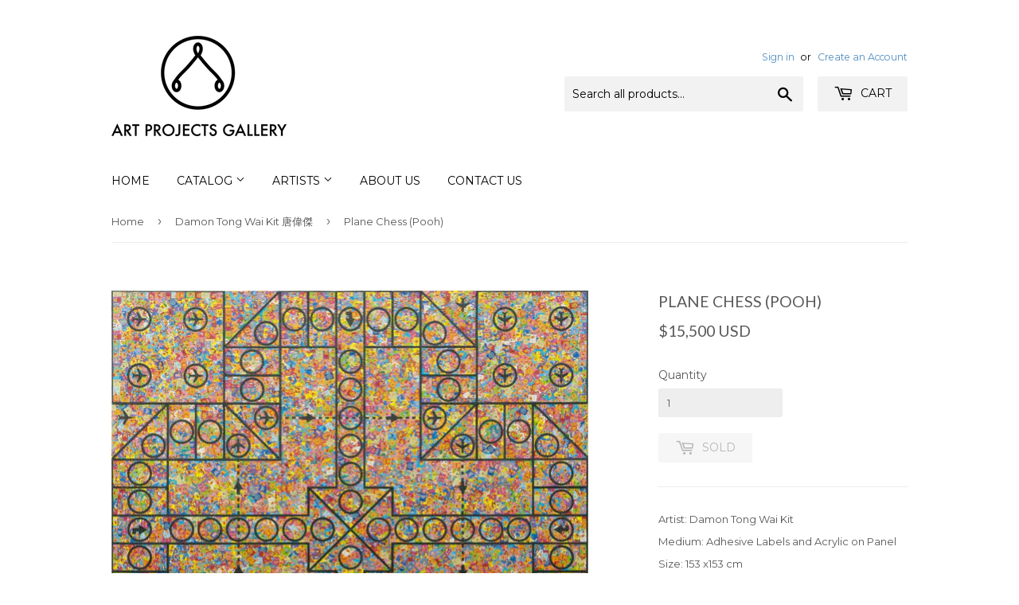

--- FILE ---
content_type: text/html; charset=utf-8
request_url: https://artprojectsgallery.com/collections/damon-tong-wai-kit/products/plane-chess-pooh
body_size: 14816
content:
<!doctype html>
<!--[if lt IE 7]><html class="no-js lt-ie9 lt-ie8 lt-ie7" lang="en"> <![endif]-->
<!--[if IE 7]><html class="no-js lt-ie9 lt-ie8" lang="en"> <![endif]-->
<!--[if IE 8]><html class="no-js lt-ie9" lang="en"> <![endif]-->
<!--[if IE 9 ]><html class="ie9 no-js"> <![endif]-->
<!--[if (gt IE 9)|!(IE)]><!--> <html class="no-touch no-js"> <!--<![endif]-->
<head>

  <!-- Basic page needs ================================================== -->
  <meta charset="utf-8">
  <meta http-equiv="X-UA-Compatible" content="IE=edge,chrome=1">

  

  <!-- Title and description ================================================== -->
  <title>
  Plane Chess (Pooh) &ndash; ART PROJECTS GALLERY
  </title>


  
    <meta name="description" content="Artist: Damon Tong Wai Kit Medium: Adhesive Labels and Acrylic on Panel Size: 153 x153 cm Year of Creation: 2021">
  

  <!-- Product meta ================================================== -->
  
<meta property="og:site_name" content="ART PROJECTS GALLERY">
<meta property="og:url" content="https://artprojectsgallery.com/products/plane-chess-pooh">
<meta property="og:title" content="Plane Chess (Pooh)">
<meta property="og:type" content="product">
<meta property="og:description" content="Artist: Damon Tong Wai Kit Medium: Adhesive Labels and Acrylic on Panel Size: 153 x153 cm Year of Creation: 2021"><meta property="og:price:amount" content="15,500">
  <meta property="og:price:currency" content="USD"><meta property="og:image" content="http://artprojectsgallery.com/cdn/shop/products/PlaneChessPooh_1024x1024.jpg?v=1639470866"><meta property="og:image" content="http://artprojectsgallery.com/cdn/shop/products/PlanChessPOoh_1024x1024.jpg?v=1639472018">
<meta property="og:image:secure_url" content="https://artprojectsgallery.com/cdn/shop/products/PlaneChessPooh_1024x1024.jpg?v=1639470866"><meta property="og:image:secure_url" content="https://artprojectsgallery.com/cdn/shop/products/PlanChessPOoh_1024x1024.jpg?v=1639472018">


  <meta name="twitter:site" content="@artprojectsasia">


  <meta name="twitter:card" content="summary_large_image">
  <meta name="twitter:image" content="https://artprojectsgallery.com/cdn/shop/products/PlaneChessPooh_1024x1024.jpg?v=1639470866">
  <meta name="twitter:image:width" content="480">
  <meta name="twitter:image:height" content="480">

<meta name="twitter:title" content="Plane Chess (Pooh)">
<meta name="twitter:description" content="Artist: Damon Tong Wai Kit Medium: Adhesive Labels and Acrylic on Panel Size: 153 x153 cm Year of Creation: 2021">


  <!-- Helpers ================================================== -->
  <link rel="canonical" href="https://artprojectsgallery.com/products/plane-chess-pooh">
  <meta name="viewport" content="width=device-width,initial-scale=1">

  <!-- CSS ================================================== -->
  <link href="//artprojectsgallery.com/cdn/shop/t/3/assets/theme.scss.css?v=175030293160245528161710824389" rel="stylesheet" type="text/css" media="all" />
  
  
  
  <link href="//fonts.googleapis.com/css?family=Montserrat:400,700" rel="stylesheet" type="text/css" media="all" />


  
    
    
    <link href="//fonts.googleapis.com/css?family=Lato:400" rel="stylesheet" type="text/css" media="all" />
  


  



  <!-- Header hook for plugins ================================================== -->
  <script>window.performance && window.performance.mark && window.performance.mark('shopify.content_for_header.start');</script><meta id="shopify-digital-wallet" name="shopify-digital-wallet" content="/21499039/digital_wallets/dialog">
<meta name="shopify-checkout-api-token" content="873c29733fb3daaf90a2c31b58339f3d">
<meta id="in-context-paypal-metadata" data-shop-id="21499039" data-venmo-supported="false" data-environment="production" data-locale="en_US" data-paypal-v4="true" data-currency="USD">
<link rel="alternate" type="application/json+oembed" href="https://artprojectsgallery.com/products/plane-chess-pooh.oembed">
<script async="async" src="/checkouts/internal/preloads.js?locale=en-US"></script>
<link rel="preconnect" href="https://shop.app" crossorigin="anonymous">
<script async="async" src="https://shop.app/checkouts/internal/preloads.js?locale=en-US&shop_id=21499039" crossorigin="anonymous"></script>
<script id="apple-pay-shop-capabilities" type="application/json">{"shopId":21499039,"countryCode":"HK","currencyCode":"USD","merchantCapabilities":["supports3DS"],"merchantId":"gid:\/\/shopify\/Shop\/21499039","merchantName":"ART PROJECTS GALLERY","requiredBillingContactFields":["postalAddress","email","phone"],"requiredShippingContactFields":["postalAddress","email","phone"],"shippingType":"shipping","supportedNetworks":["visa","masterCard","amex"],"total":{"type":"pending","label":"ART PROJECTS GALLERY","amount":"1.00"},"shopifyPaymentsEnabled":true,"supportsSubscriptions":true}</script>
<script id="shopify-features" type="application/json">{"accessToken":"873c29733fb3daaf90a2c31b58339f3d","betas":["rich-media-storefront-analytics"],"domain":"artprojectsgallery.com","predictiveSearch":true,"shopId":21499039,"locale":"en"}</script>
<script>var Shopify = Shopify || {};
Shopify.shop = "art-projects-gallery.myshopify.com";
Shopify.locale = "en";
Shopify.currency = {"active":"USD","rate":"1.0"};
Shopify.country = "US";
Shopify.theme = {"name":"Supply - Cart item description","id":192020051,"schema_name":"Supply","schema_version":"2.0.6","theme_store_id":679,"role":"main"};
Shopify.theme.handle = "null";
Shopify.theme.style = {"id":null,"handle":null};
Shopify.cdnHost = "artprojectsgallery.com/cdn";
Shopify.routes = Shopify.routes || {};
Shopify.routes.root = "/";</script>
<script type="module">!function(o){(o.Shopify=o.Shopify||{}).modules=!0}(window);</script>
<script>!function(o){function n(){var o=[];function n(){o.push(Array.prototype.slice.apply(arguments))}return n.q=o,n}var t=o.Shopify=o.Shopify||{};t.loadFeatures=n(),t.autoloadFeatures=n()}(window);</script>
<script>
  window.ShopifyPay = window.ShopifyPay || {};
  window.ShopifyPay.apiHost = "shop.app\/pay";
  window.ShopifyPay.redirectState = null;
</script>
<script id="shop-js-analytics" type="application/json">{"pageType":"product"}</script>
<script defer="defer" async type="module" src="//artprojectsgallery.com/cdn/shopifycloud/shop-js/modules/v2/client.init-shop-cart-sync_IZsNAliE.en.esm.js"></script>
<script defer="defer" async type="module" src="//artprojectsgallery.com/cdn/shopifycloud/shop-js/modules/v2/chunk.common_0OUaOowp.esm.js"></script>
<script type="module">
  await import("//artprojectsgallery.com/cdn/shopifycloud/shop-js/modules/v2/client.init-shop-cart-sync_IZsNAliE.en.esm.js");
await import("//artprojectsgallery.com/cdn/shopifycloud/shop-js/modules/v2/chunk.common_0OUaOowp.esm.js");

  window.Shopify.SignInWithShop?.initShopCartSync?.({"fedCMEnabled":true,"windoidEnabled":true});

</script>
<script>
  window.Shopify = window.Shopify || {};
  if (!window.Shopify.featureAssets) window.Shopify.featureAssets = {};
  window.Shopify.featureAssets['shop-js'] = {"shop-cart-sync":["modules/v2/client.shop-cart-sync_DLOhI_0X.en.esm.js","modules/v2/chunk.common_0OUaOowp.esm.js"],"init-fed-cm":["modules/v2/client.init-fed-cm_C6YtU0w6.en.esm.js","modules/v2/chunk.common_0OUaOowp.esm.js"],"shop-button":["modules/v2/client.shop-button_BCMx7GTG.en.esm.js","modules/v2/chunk.common_0OUaOowp.esm.js"],"shop-cash-offers":["modules/v2/client.shop-cash-offers_BT26qb5j.en.esm.js","modules/v2/chunk.common_0OUaOowp.esm.js","modules/v2/chunk.modal_CGo_dVj3.esm.js"],"init-windoid":["modules/v2/client.init-windoid_B9PkRMql.en.esm.js","modules/v2/chunk.common_0OUaOowp.esm.js"],"init-shop-email-lookup-coordinator":["modules/v2/client.init-shop-email-lookup-coordinator_DZkqjsbU.en.esm.js","modules/v2/chunk.common_0OUaOowp.esm.js"],"shop-toast-manager":["modules/v2/client.shop-toast-manager_Di2EnuM7.en.esm.js","modules/v2/chunk.common_0OUaOowp.esm.js"],"shop-login-button":["modules/v2/client.shop-login-button_BtqW_SIO.en.esm.js","modules/v2/chunk.common_0OUaOowp.esm.js","modules/v2/chunk.modal_CGo_dVj3.esm.js"],"avatar":["modules/v2/client.avatar_BTnouDA3.en.esm.js"],"pay-button":["modules/v2/client.pay-button_CWa-C9R1.en.esm.js","modules/v2/chunk.common_0OUaOowp.esm.js"],"init-shop-cart-sync":["modules/v2/client.init-shop-cart-sync_IZsNAliE.en.esm.js","modules/v2/chunk.common_0OUaOowp.esm.js"],"init-customer-accounts":["modules/v2/client.init-customer-accounts_DenGwJTU.en.esm.js","modules/v2/client.shop-login-button_BtqW_SIO.en.esm.js","modules/v2/chunk.common_0OUaOowp.esm.js","modules/v2/chunk.modal_CGo_dVj3.esm.js"],"init-shop-for-new-customer-accounts":["modules/v2/client.init-shop-for-new-customer-accounts_JdHXxpS9.en.esm.js","modules/v2/client.shop-login-button_BtqW_SIO.en.esm.js","modules/v2/chunk.common_0OUaOowp.esm.js","modules/v2/chunk.modal_CGo_dVj3.esm.js"],"init-customer-accounts-sign-up":["modules/v2/client.init-customer-accounts-sign-up_D6__K_p8.en.esm.js","modules/v2/client.shop-login-button_BtqW_SIO.en.esm.js","modules/v2/chunk.common_0OUaOowp.esm.js","modules/v2/chunk.modal_CGo_dVj3.esm.js"],"checkout-modal":["modules/v2/client.checkout-modal_C_ZQDY6s.en.esm.js","modules/v2/chunk.common_0OUaOowp.esm.js","modules/v2/chunk.modal_CGo_dVj3.esm.js"],"shop-follow-button":["modules/v2/client.shop-follow-button_XetIsj8l.en.esm.js","modules/v2/chunk.common_0OUaOowp.esm.js","modules/v2/chunk.modal_CGo_dVj3.esm.js"],"lead-capture":["modules/v2/client.lead-capture_DvA72MRN.en.esm.js","modules/v2/chunk.common_0OUaOowp.esm.js","modules/v2/chunk.modal_CGo_dVj3.esm.js"],"shop-login":["modules/v2/client.shop-login_ClXNxyh6.en.esm.js","modules/v2/chunk.common_0OUaOowp.esm.js","modules/v2/chunk.modal_CGo_dVj3.esm.js"],"payment-terms":["modules/v2/client.payment-terms_CNlwjfZz.en.esm.js","modules/v2/chunk.common_0OUaOowp.esm.js","modules/v2/chunk.modal_CGo_dVj3.esm.js"]};
</script>
<script id="__st">var __st={"a":21499039,"offset":28800,"reqid":"595cd9f4-5b21-4d7e-93e9-eacf5f3fa3f3-1768353759","pageurl":"artprojectsgallery.com\/collections\/damon-tong-wai-kit\/products\/plane-chess-pooh","u":"23fa041c2902","p":"product","rtyp":"product","rid":7075557081261};</script>
<script>window.ShopifyPaypalV4VisibilityTracking = true;</script>
<script id="captcha-bootstrap">!function(){'use strict';const t='contact',e='account',n='new_comment',o=[[t,t],['blogs',n],['comments',n],[t,'customer']],c=[[e,'customer_login'],[e,'guest_login'],[e,'recover_customer_password'],[e,'create_customer']],r=t=>t.map((([t,e])=>`form[action*='/${t}']:not([data-nocaptcha='true']) input[name='form_type'][value='${e}']`)).join(','),a=t=>()=>t?[...document.querySelectorAll(t)].map((t=>t.form)):[];function s(){const t=[...o],e=r(t);return a(e)}const i='password',u='form_key',d=['recaptcha-v3-token','g-recaptcha-response','h-captcha-response',i],f=()=>{try{return window.sessionStorage}catch{return}},m='__shopify_v',_=t=>t.elements[u];function p(t,e,n=!1){try{const o=window.sessionStorage,c=JSON.parse(o.getItem(e)),{data:r}=function(t){const{data:e,action:n}=t;return t[m]||n?{data:e,action:n}:{data:t,action:n}}(c);for(const[e,n]of Object.entries(r))t.elements[e]&&(t.elements[e].value=n);n&&o.removeItem(e)}catch(o){console.error('form repopulation failed',{error:o})}}const l='form_type',E='cptcha';function T(t){t.dataset[E]=!0}const w=window,h=w.document,L='Shopify',v='ce_forms',y='captcha';let A=!1;((t,e)=>{const n=(g='f06e6c50-85a8-45c8-87d0-21a2b65856fe',I='https://cdn.shopify.com/shopifycloud/storefront-forms-hcaptcha/ce_storefront_forms_captcha_hcaptcha.v1.5.2.iife.js',D={infoText:'Protected by hCaptcha',privacyText:'Privacy',termsText:'Terms'},(t,e,n)=>{const o=w[L][v],c=o.bindForm;if(c)return c(t,g,e,D).then(n);var r;o.q.push([[t,g,e,D],n]),r=I,A||(h.body.append(Object.assign(h.createElement('script'),{id:'captcha-provider',async:!0,src:r})),A=!0)});var g,I,D;w[L]=w[L]||{},w[L][v]=w[L][v]||{},w[L][v].q=[],w[L][y]=w[L][y]||{},w[L][y].protect=function(t,e){n(t,void 0,e),T(t)},Object.freeze(w[L][y]),function(t,e,n,w,h,L){const[v,y,A,g]=function(t,e,n){const i=e?o:[],u=t?c:[],d=[...i,...u],f=r(d),m=r(i),_=r(d.filter((([t,e])=>n.includes(e))));return[a(f),a(m),a(_),s()]}(w,h,L),I=t=>{const e=t.target;return e instanceof HTMLFormElement?e:e&&e.form},D=t=>v().includes(t);t.addEventListener('submit',(t=>{const e=I(t);if(!e)return;const n=D(e)&&!e.dataset.hcaptchaBound&&!e.dataset.recaptchaBound,o=_(e),c=g().includes(e)&&(!o||!o.value);(n||c)&&t.preventDefault(),c&&!n&&(function(t){try{if(!f())return;!function(t){const e=f();if(!e)return;const n=_(t);if(!n)return;const o=n.value;o&&e.removeItem(o)}(t);const e=Array.from(Array(32),(()=>Math.random().toString(36)[2])).join('');!function(t,e){_(t)||t.append(Object.assign(document.createElement('input'),{type:'hidden',name:u})),t.elements[u].value=e}(t,e),function(t,e){const n=f();if(!n)return;const o=[...t.querySelectorAll(`input[type='${i}']`)].map((({name:t})=>t)),c=[...d,...o],r={};for(const[a,s]of new FormData(t).entries())c.includes(a)||(r[a]=s);n.setItem(e,JSON.stringify({[m]:1,action:t.action,data:r}))}(t,e)}catch(e){console.error('failed to persist form',e)}}(e),e.submit())}));const S=(t,e)=>{t&&!t.dataset[E]&&(n(t,e.some((e=>e===t))),T(t))};for(const o of['focusin','change'])t.addEventListener(o,(t=>{const e=I(t);D(e)&&S(e,y())}));const B=e.get('form_key'),M=e.get(l),P=B&&M;t.addEventListener('DOMContentLoaded',(()=>{const t=y();if(P)for(const e of t)e.elements[l].value===M&&p(e,B);[...new Set([...A(),...v().filter((t=>'true'===t.dataset.shopifyCaptcha))])].forEach((e=>S(e,t)))}))}(h,new URLSearchParams(w.location.search),n,t,e,['guest_login'])})(!0,!0)}();</script>
<script integrity="sha256-4kQ18oKyAcykRKYeNunJcIwy7WH5gtpwJnB7kiuLZ1E=" data-source-attribution="shopify.loadfeatures" defer="defer" src="//artprojectsgallery.com/cdn/shopifycloud/storefront/assets/storefront/load_feature-a0a9edcb.js" crossorigin="anonymous"></script>
<script crossorigin="anonymous" defer="defer" src="//artprojectsgallery.com/cdn/shopifycloud/storefront/assets/shopify_pay/storefront-65b4c6d7.js?v=20250812"></script>
<script data-source-attribution="shopify.dynamic_checkout.dynamic.init">var Shopify=Shopify||{};Shopify.PaymentButton=Shopify.PaymentButton||{isStorefrontPortableWallets:!0,init:function(){window.Shopify.PaymentButton.init=function(){};var t=document.createElement("script");t.src="https://artprojectsgallery.com/cdn/shopifycloud/portable-wallets/latest/portable-wallets.en.js",t.type="module",document.head.appendChild(t)}};
</script>
<script data-source-attribution="shopify.dynamic_checkout.buyer_consent">
  function portableWalletsHideBuyerConsent(e){var t=document.getElementById("shopify-buyer-consent"),n=document.getElementById("shopify-subscription-policy-button");t&&n&&(t.classList.add("hidden"),t.setAttribute("aria-hidden","true"),n.removeEventListener("click",e))}function portableWalletsShowBuyerConsent(e){var t=document.getElementById("shopify-buyer-consent"),n=document.getElementById("shopify-subscription-policy-button");t&&n&&(t.classList.remove("hidden"),t.removeAttribute("aria-hidden"),n.addEventListener("click",e))}window.Shopify?.PaymentButton&&(window.Shopify.PaymentButton.hideBuyerConsent=portableWalletsHideBuyerConsent,window.Shopify.PaymentButton.showBuyerConsent=portableWalletsShowBuyerConsent);
</script>
<script data-source-attribution="shopify.dynamic_checkout.cart.bootstrap">document.addEventListener("DOMContentLoaded",(function(){function t(){return document.querySelector("shopify-accelerated-checkout-cart, shopify-accelerated-checkout")}if(t())Shopify.PaymentButton.init();else{new MutationObserver((function(e,n){t()&&(Shopify.PaymentButton.init(),n.disconnect())})).observe(document.body,{childList:!0,subtree:!0})}}));
</script>
<link id="shopify-accelerated-checkout-styles" rel="stylesheet" media="screen" href="https://artprojectsgallery.com/cdn/shopifycloud/portable-wallets/latest/accelerated-checkout-backwards-compat.css" crossorigin="anonymous">
<style id="shopify-accelerated-checkout-cart">
        #shopify-buyer-consent {
  margin-top: 1em;
  display: inline-block;
  width: 100%;
}

#shopify-buyer-consent.hidden {
  display: none;
}

#shopify-subscription-policy-button {
  background: none;
  border: none;
  padding: 0;
  text-decoration: underline;
  font-size: inherit;
  cursor: pointer;
}

#shopify-subscription-policy-button::before {
  box-shadow: none;
}

      </style>

<script>window.performance && window.performance.mark && window.performance.mark('shopify.content_for_header.end');</script>

  

<!--[if lt IE 9]>
<script src="//cdnjs.cloudflare.com/ajax/libs/html5shiv/3.7.2/html5shiv.min.js" type="text/javascript"></script>
<script src="//artprojectsgallery.com/cdn/shop/t/3/assets/respond.min.js?118" type="text/javascript"></script>
<link href="//artprojectsgallery.com/cdn/shop/t/3/assets/respond-proxy.html" id="respond-proxy" rel="respond-proxy" />
<link href="//artprojectsgallery.com/search?q=bf29f8a4ec60f24b939b3be1179689d2" id="respond-redirect" rel="respond-redirect" />
<script src="//artprojectsgallery.com/search?q=bf29f8a4ec60f24b939b3be1179689d2" type="text/javascript"></script>
<![endif]-->
<!--[if (lte IE 9) ]><script src="//artprojectsgallery.com/cdn/shop/t/3/assets/match-media.min.js?118" type="text/javascript"></script><![endif]-->


  
  

  <script src="//ajax.googleapis.com/ajax/libs/jquery/1.11.0/jquery.min.js" type="text/javascript"></script>


  <!--[if (gt IE 9)|!(IE)]><!--><script src="//artprojectsgallery.com/cdn/shop/t/3/assets/vendor.js?v=20934897072029105491501518195" defer="defer"></script><!--<![endif]-->
  <!--[if lte IE 9]><script src="//artprojectsgallery.com/cdn/shop/t/3/assets/vendor.js?v=20934897072029105491501518195"></script><![endif]-->

  <!--[if (gt IE 9)|!(IE)]><!--><script src="//artprojectsgallery.com/cdn/shop/t/3/assets/theme.js?v=65044370954008104051504533914" defer="defer"></script><!--<![endif]-->
  <!--[if lte IE 9]><script src="//artprojectsgallery.com/cdn/shop/t/3/assets/theme.js?v=65044370954008104051504533914"></script><![endif]-->
 


<link href="https://monorail-edge.shopifysvc.com" rel="dns-prefetch">
<script>(function(){if ("sendBeacon" in navigator && "performance" in window) {try {var session_token_from_headers = performance.getEntriesByType('navigation')[0].serverTiming.find(x => x.name == '_s').description;} catch {var session_token_from_headers = undefined;}var session_cookie_matches = document.cookie.match(/_shopify_s=([^;]*)/);var session_token_from_cookie = session_cookie_matches && session_cookie_matches.length === 2 ? session_cookie_matches[1] : "";var session_token = session_token_from_headers || session_token_from_cookie || "";function handle_abandonment_event(e) {var entries = performance.getEntries().filter(function(entry) {return /monorail-edge.shopifysvc.com/.test(entry.name);});if (!window.abandonment_tracked && entries.length === 0) {window.abandonment_tracked = true;var currentMs = Date.now();var navigation_start = performance.timing.navigationStart;var payload = {shop_id: 21499039,url: window.location.href,navigation_start,duration: currentMs - navigation_start,session_token,page_type: "product"};window.navigator.sendBeacon("https://monorail-edge.shopifysvc.com/v1/produce", JSON.stringify({schema_id: "online_store_buyer_site_abandonment/1.1",payload: payload,metadata: {event_created_at_ms: currentMs,event_sent_at_ms: currentMs}}));}}window.addEventListener('pagehide', handle_abandonment_event);}}());</script>
<script id="web-pixels-manager-setup">(function e(e,d,r,n,o){if(void 0===o&&(o={}),!Boolean(null===(a=null===(i=window.Shopify)||void 0===i?void 0:i.analytics)||void 0===a?void 0:a.replayQueue)){var i,a;window.Shopify=window.Shopify||{};var t=window.Shopify;t.analytics=t.analytics||{};var s=t.analytics;s.replayQueue=[],s.publish=function(e,d,r){return s.replayQueue.push([e,d,r]),!0};try{self.performance.mark("wpm:start")}catch(e){}var l=function(){var e={modern:/Edge?\/(1{2}[4-9]|1[2-9]\d|[2-9]\d{2}|\d{4,})\.\d+(\.\d+|)|Firefox\/(1{2}[4-9]|1[2-9]\d|[2-9]\d{2}|\d{4,})\.\d+(\.\d+|)|Chrom(ium|e)\/(9{2}|\d{3,})\.\d+(\.\d+|)|(Maci|X1{2}).+ Version\/(15\.\d+|(1[6-9]|[2-9]\d|\d{3,})\.\d+)([,.]\d+|)( \(\w+\)|)( Mobile\/\w+|) Safari\/|Chrome.+OPR\/(9{2}|\d{3,})\.\d+\.\d+|(CPU[ +]OS|iPhone[ +]OS|CPU[ +]iPhone|CPU IPhone OS|CPU iPad OS)[ +]+(15[._]\d+|(1[6-9]|[2-9]\d|\d{3,})[._]\d+)([._]\d+|)|Android:?[ /-](13[3-9]|1[4-9]\d|[2-9]\d{2}|\d{4,})(\.\d+|)(\.\d+|)|Android.+Firefox\/(13[5-9]|1[4-9]\d|[2-9]\d{2}|\d{4,})\.\d+(\.\d+|)|Android.+Chrom(ium|e)\/(13[3-9]|1[4-9]\d|[2-9]\d{2}|\d{4,})\.\d+(\.\d+|)|SamsungBrowser\/([2-9]\d|\d{3,})\.\d+/,legacy:/Edge?\/(1[6-9]|[2-9]\d|\d{3,})\.\d+(\.\d+|)|Firefox\/(5[4-9]|[6-9]\d|\d{3,})\.\d+(\.\d+|)|Chrom(ium|e)\/(5[1-9]|[6-9]\d|\d{3,})\.\d+(\.\d+|)([\d.]+$|.*Safari\/(?![\d.]+ Edge\/[\d.]+$))|(Maci|X1{2}).+ Version\/(10\.\d+|(1[1-9]|[2-9]\d|\d{3,})\.\d+)([,.]\d+|)( \(\w+\)|)( Mobile\/\w+|) Safari\/|Chrome.+OPR\/(3[89]|[4-9]\d|\d{3,})\.\d+\.\d+|(CPU[ +]OS|iPhone[ +]OS|CPU[ +]iPhone|CPU IPhone OS|CPU iPad OS)[ +]+(10[._]\d+|(1[1-9]|[2-9]\d|\d{3,})[._]\d+)([._]\d+|)|Android:?[ /-](13[3-9]|1[4-9]\d|[2-9]\d{2}|\d{4,})(\.\d+|)(\.\d+|)|Mobile Safari.+OPR\/([89]\d|\d{3,})\.\d+\.\d+|Android.+Firefox\/(13[5-9]|1[4-9]\d|[2-9]\d{2}|\d{4,})\.\d+(\.\d+|)|Android.+Chrom(ium|e)\/(13[3-9]|1[4-9]\d|[2-9]\d{2}|\d{4,})\.\d+(\.\d+|)|Android.+(UC? ?Browser|UCWEB|U3)[ /]?(15\.([5-9]|\d{2,})|(1[6-9]|[2-9]\d|\d{3,})\.\d+)\.\d+|SamsungBrowser\/(5\.\d+|([6-9]|\d{2,})\.\d+)|Android.+MQ{2}Browser\/(14(\.(9|\d{2,})|)|(1[5-9]|[2-9]\d|\d{3,})(\.\d+|))(\.\d+|)|K[Aa][Ii]OS\/(3\.\d+|([4-9]|\d{2,})\.\d+)(\.\d+|)/},d=e.modern,r=e.legacy,n=navigator.userAgent;return n.match(d)?"modern":n.match(r)?"legacy":"unknown"}(),u="modern"===l?"modern":"legacy",c=(null!=n?n:{modern:"",legacy:""})[u],f=function(e){return[e.baseUrl,"/wpm","/b",e.hashVersion,"modern"===e.buildTarget?"m":"l",".js"].join("")}({baseUrl:d,hashVersion:r,buildTarget:u}),m=function(e){var d=e.version,r=e.bundleTarget,n=e.surface,o=e.pageUrl,i=e.monorailEndpoint;return{emit:function(e){var a=e.status,t=e.errorMsg,s=(new Date).getTime(),l=JSON.stringify({metadata:{event_sent_at_ms:s},events:[{schema_id:"web_pixels_manager_load/3.1",payload:{version:d,bundle_target:r,page_url:o,status:a,surface:n,error_msg:t},metadata:{event_created_at_ms:s}}]});if(!i)return console&&console.warn&&console.warn("[Web Pixels Manager] No Monorail endpoint provided, skipping logging."),!1;try{return self.navigator.sendBeacon.bind(self.navigator)(i,l)}catch(e){}var u=new XMLHttpRequest;try{return u.open("POST",i,!0),u.setRequestHeader("Content-Type","text/plain"),u.send(l),!0}catch(e){return console&&console.warn&&console.warn("[Web Pixels Manager] Got an unhandled error while logging to Monorail."),!1}}}}({version:r,bundleTarget:l,surface:e.surface,pageUrl:self.location.href,monorailEndpoint:e.monorailEndpoint});try{o.browserTarget=l,function(e){var d=e.src,r=e.async,n=void 0===r||r,o=e.onload,i=e.onerror,a=e.sri,t=e.scriptDataAttributes,s=void 0===t?{}:t,l=document.createElement("script"),u=document.querySelector("head"),c=document.querySelector("body");if(l.async=n,l.src=d,a&&(l.integrity=a,l.crossOrigin="anonymous"),s)for(var f in s)if(Object.prototype.hasOwnProperty.call(s,f))try{l.dataset[f]=s[f]}catch(e){}if(o&&l.addEventListener("load",o),i&&l.addEventListener("error",i),u)u.appendChild(l);else{if(!c)throw new Error("Did not find a head or body element to append the script");c.appendChild(l)}}({src:f,async:!0,onload:function(){if(!function(){var e,d;return Boolean(null===(d=null===(e=window.Shopify)||void 0===e?void 0:e.analytics)||void 0===d?void 0:d.initialized)}()){var d=window.webPixelsManager.init(e)||void 0;if(d){var r=window.Shopify.analytics;r.replayQueue.forEach((function(e){var r=e[0],n=e[1],o=e[2];d.publishCustomEvent(r,n,o)})),r.replayQueue=[],r.publish=d.publishCustomEvent,r.visitor=d.visitor,r.initialized=!0}}},onerror:function(){return m.emit({status:"failed",errorMsg:"".concat(f," has failed to load")})},sri:function(e){var d=/^sha384-[A-Za-z0-9+/=]+$/;return"string"==typeof e&&d.test(e)}(c)?c:"",scriptDataAttributes:o}),m.emit({status:"loading"})}catch(e){m.emit({status:"failed",errorMsg:(null==e?void 0:e.message)||"Unknown error"})}}})({shopId: 21499039,storefrontBaseUrl: "https://artprojectsgallery.com",extensionsBaseUrl: "https://extensions.shopifycdn.com/cdn/shopifycloud/web-pixels-manager",monorailEndpoint: "https://monorail-edge.shopifysvc.com/unstable/produce_batch",surface: "storefront-renderer",enabledBetaFlags: ["2dca8a86","a0d5f9d2"],webPixelsConfigList: [{"id":"66945197","eventPayloadVersion":"v1","runtimeContext":"LAX","scriptVersion":"1","type":"CUSTOM","privacyPurposes":["MARKETING"],"name":"Meta pixel (migrated)"},{"id":"108822701","eventPayloadVersion":"v1","runtimeContext":"LAX","scriptVersion":"1","type":"CUSTOM","privacyPurposes":["ANALYTICS"],"name":"Google Analytics tag (migrated)"},{"id":"shopify-app-pixel","configuration":"{}","eventPayloadVersion":"v1","runtimeContext":"STRICT","scriptVersion":"0450","apiClientId":"shopify-pixel","type":"APP","privacyPurposes":["ANALYTICS","MARKETING"]},{"id":"shopify-custom-pixel","eventPayloadVersion":"v1","runtimeContext":"LAX","scriptVersion":"0450","apiClientId":"shopify-pixel","type":"CUSTOM","privacyPurposes":["ANALYTICS","MARKETING"]}],isMerchantRequest: false,initData: {"shop":{"name":"ART PROJECTS GALLERY","paymentSettings":{"currencyCode":"USD"},"myshopifyDomain":"art-projects-gallery.myshopify.com","countryCode":"HK","storefrontUrl":"https:\/\/artprojectsgallery.com"},"customer":null,"cart":null,"checkout":null,"productVariants":[{"price":{"amount":15500.0,"currencyCode":"USD"},"product":{"title":"Plane Chess (Pooh)","vendor":"Damon Tong Wai Kit","id":"7075557081261","untranslatedTitle":"Plane Chess (Pooh)","url":"\/products\/plane-chess-pooh","type":"Mixed Media"},"id":"41162896965805","image":{"src":"\/\/artprojectsgallery.com\/cdn\/shop\/products\/PlaneChessPooh.jpg?v=1639470866"},"sku":"","title":"Default Title","untranslatedTitle":"Default Title"}],"purchasingCompany":null},},"https://artprojectsgallery.com/cdn","7cecd0b6w90c54c6cpe92089d5m57a67346",{"modern":"","legacy":""},{"shopId":"21499039","storefrontBaseUrl":"https:\/\/artprojectsgallery.com","extensionBaseUrl":"https:\/\/extensions.shopifycdn.com\/cdn\/shopifycloud\/web-pixels-manager","surface":"storefront-renderer","enabledBetaFlags":"[\"2dca8a86\", \"a0d5f9d2\"]","isMerchantRequest":"false","hashVersion":"7cecd0b6w90c54c6cpe92089d5m57a67346","publish":"custom","events":"[[\"page_viewed\",{}],[\"product_viewed\",{\"productVariant\":{\"price\":{\"amount\":15500.0,\"currencyCode\":\"USD\"},\"product\":{\"title\":\"Plane Chess (Pooh)\",\"vendor\":\"Damon Tong Wai Kit\",\"id\":\"7075557081261\",\"untranslatedTitle\":\"Plane Chess (Pooh)\",\"url\":\"\/products\/plane-chess-pooh\",\"type\":\"Mixed Media\"},\"id\":\"41162896965805\",\"image\":{\"src\":\"\/\/artprojectsgallery.com\/cdn\/shop\/products\/PlaneChessPooh.jpg?v=1639470866\"},\"sku\":\"\",\"title\":\"Default Title\",\"untranslatedTitle\":\"Default Title\"}}]]"});</script><script>
  window.ShopifyAnalytics = window.ShopifyAnalytics || {};
  window.ShopifyAnalytics.meta = window.ShopifyAnalytics.meta || {};
  window.ShopifyAnalytics.meta.currency = 'USD';
  var meta = {"product":{"id":7075557081261,"gid":"gid:\/\/shopify\/Product\/7075557081261","vendor":"Damon Tong Wai Kit","type":"Mixed Media","handle":"plane-chess-pooh","variants":[{"id":41162896965805,"price":1550000,"name":"Plane Chess (Pooh)","public_title":null,"sku":""}],"remote":false},"page":{"pageType":"product","resourceType":"product","resourceId":7075557081261,"requestId":"595cd9f4-5b21-4d7e-93e9-eacf5f3fa3f3-1768353759"}};
  for (var attr in meta) {
    window.ShopifyAnalytics.meta[attr] = meta[attr];
  }
</script>
<script class="analytics">
  (function () {
    var customDocumentWrite = function(content) {
      var jquery = null;

      if (window.jQuery) {
        jquery = window.jQuery;
      } else if (window.Checkout && window.Checkout.$) {
        jquery = window.Checkout.$;
      }

      if (jquery) {
        jquery('body').append(content);
      }
    };

    var hasLoggedConversion = function(token) {
      if (token) {
        return document.cookie.indexOf('loggedConversion=' + token) !== -1;
      }
      return false;
    }

    var setCookieIfConversion = function(token) {
      if (token) {
        var twoMonthsFromNow = new Date(Date.now());
        twoMonthsFromNow.setMonth(twoMonthsFromNow.getMonth() + 2);

        document.cookie = 'loggedConversion=' + token + '; expires=' + twoMonthsFromNow;
      }
    }

    var trekkie = window.ShopifyAnalytics.lib = window.trekkie = window.trekkie || [];
    if (trekkie.integrations) {
      return;
    }
    trekkie.methods = [
      'identify',
      'page',
      'ready',
      'track',
      'trackForm',
      'trackLink'
    ];
    trekkie.factory = function(method) {
      return function() {
        var args = Array.prototype.slice.call(arguments);
        args.unshift(method);
        trekkie.push(args);
        return trekkie;
      };
    };
    for (var i = 0; i < trekkie.methods.length; i++) {
      var key = trekkie.methods[i];
      trekkie[key] = trekkie.factory(key);
    }
    trekkie.load = function(config) {
      trekkie.config = config || {};
      trekkie.config.initialDocumentCookie = document.cookie;
      var first = document.getElementsByTagName('script')[0];
      var script = document.createElement('script');
      script.type = 'text/javascript';
      script.onerror = function(e) {
        var scriptFallback = document.createElement('script');
        scriptFallback.type = 'text/javascript';
        scriptFallback.onerror = function(error) {
                var Monorail = {
      produce: function produce(monorailDomain, schemaId, payload) {
        var currentMs = new Date().getTime();
        var event = {
          schema_id: schemaId,
          payload: payload,
          metadata: {
            event_created_at_ms: currentMs,
            event_sent_at_ms: currentMs
          }
        };
        return Monorail.sendRequest("https://" + monorailDomain + "/v1/produce", JSON.stringify(event));
      },
      sendRequest: function sendRequest(endpointUrl, payload) {
        // Try the sendBeacon API
        if (window && window.navigator && typeof window.navigator.sendBeacon === 'function' && typeof window.Blob === 'function' && !Monorail.isIos12()) {
          var blobData = new window.Blob([payload], {
            type: 'text/plain'
          });

          if (window.navigator.sendBeacon(endpointUrl, blobData)) {
            return true;
          } // sendBeacon was not successful

        } // XHR beacon

        var xhr = new XMLHttpRequest();

        try {
          xhr.open('POST', endpointUrl);
          xhr.setRequestHeader('Content-Type', 'text/plain');
          xhr.send(payload);
        } catch (e) {
          console.log(e);
        }

        return false;
      },
      isIos12: function isIos12() {
        return window.navigator.userAgent.lastIndexOf('iPhone; CPU iPhone OS 12_') !== -1 || window.navigator.userAgent.lastIndexOf('iPad; CPU OS 12_') !== -1;
      }
    };
    Monorail.produce('monorail-edge.shopifysvc.com',
      'trekkie_storefront_load_errors/1.1',
      {shop_id: 21499039,
      theme_id: 192020051,
      app_name: "storefront",
      context_url: window.location.href,
      source_url: "//artprojectsgallery.com/cdn/s/trekkie.storefront.55c6279c31a6628627b2ba1c5ff367020da294e2.min.js"});

        };
        scriptFallback.async = true;
        scriptFallback.src = '//artprojectsgallery.com/cdn/s/trekkie.storefront.55c6279c31a6628627b2ba1c5ff367020da294e2.min.js';
        first.parentNode.insertBefore(scriptFallback, first);
      };
      script.async = true;
      script.src = '//artprojectsgallery.com/cdn/s/trekkie.storefront.55c6279c31a6628627b2ba1c5ff367020da294e2.min.js';
      first.parentNode.insertBefore(script, first);
    };
    trekkie.load(
      {"Trekkie":{"appName":"storefront","development":false,"defaultAttributes":{"shopId":21499039,"isMerchantRequest":null,"themeId":192020051,"themeCityHash":"6350876470495689814","contentLanguage":"en","currency":"USD","eventMetadataId":"98fe62af-68cb-4f6b-aad3-9db2a0e0229c"},"isServerSideCookieWritingEnabled":true,"monorailRegion":"shop_domain","enabledBetaFlags":["65f19447"]},"Session Attribution":{},"S2S":{"facebookCapiEnabled":false,"source":"trekkie-storefront-renderer","apiClientId":580111}}
    );

    var loaded = false;
    trekkie.ready(function() {
      if (loaded) return;
      loaded = true;

      window.ShopifyAnalytics.lib = window.trekkie;

      var originalDocumentWrite = document.write;
      document.write = customDocumentWrite;
      try { window.ShopifyAnalytics.merchantGoogleAnalytics.call(this); } catch(error) {};
      document.write = originalDocumentWrite;

      window.ShopifyAnalytics.lib.page(null,{"pageType":"product","resourceType":"product","resourceId":7075557081261,"requestId":"595cd9f4-5b21-4d7e-93e9-eacf5f3fa3f3-1768353759","shopifyEmitted":true});

      var match = window.location.pathname.match(/checkouts\/(.+)\/(thank_you|post_purchase)/)
      var token = match? match[1]: undefined;
      if (!hasLoggedConversion(token)) {
        setCookieIfConversion(token);
        window.ShopifyAnalytics.lib.track("Viewed Product",{"currency":"USD","variantId":41162896965805,"productId":7075557081261,"productGid":"gid:\/\/shopify\/Product\/7075557081261","name":"Plane Chess (Pooh)","price":"15500.00","sku":"","brand":"Damon Tong Wai Kit","variant":null,"category":"Mixed Media","nonInteraction":true,"remote":false},undefined,undefined,{"shopifyEmitted":true});
      window.ShopifyAnalytics.lib.track("monorail:\/\/trekkie_storefront_viewed_product\/1.1",{"currency":"USD","variantId":41162896965805,"productId":7075557081261,"productGid":"gid:\/\/shopify\/Product\/7075557081261","name":"Plane Chess (Pooh)","price":"15500.00","sku":"","brand":"Damon Tong Wai Kit","variant":null,"category":"Mixed Media","nonInteraction":true,"remote":false,"referer":"https:\/\/artprojectsgallery.com\/collections\/damon-tong-wai-kit\/products\/plane-chess-pooh"});
      }
    });


        var eventsListenerScript = document.createElement('script');
        eventsListenerScript.async = true;
        eventsListenerScript.src = "//artprojectsgallery.com/cdn/shopifycloud/storefront/assets/shop_events_listener-3da45d37.js";
        document.getElementsByTagName('head')[0].appendChild(eventsListenerScript);

})();</script>
  <script>
  if (!window.ga || (window.ga && typeof window.ga !== 'function')) {
    window.ga = function ga() {
      (window.ga.q = window.ga.q || []).push(arguments);
      if (window.Shopify && window.Shopify.analytics && typeof window.Shopify.analytics.publish === 'function') {
        window.Shopify.analytics.publish("ga_stub_called", {}, {sendTo: "google_osp_migration"});
      }
      console.error("Shopify's Google Analytics stub called with:", Array.from(arguments), "\nSee https://help.shopify.com/manual/promoting-marketing/pixels/pixel-migration#google for more information.");
    };
    if (window.Shopify && window.Shopify.analytics && typeof window.Shopify.analytics.publish === 'function') {
      window.Shopify.analytics.publish("ga_stub_initialized", {}, {sendTo: "google_osp_migration"});
    }
  }
</script>
<script
  defer
  src="https://artprojectsgallery.com/cdn/shopifycloud/perf-kit/shopify-perf-kit-3.0.3.min.js"
  data-application="storefront-renderer"
  data-shop-id="21499039"
  data-render-region="gcp-us-central1"
  data-page-type="product"
  data-theme-instance-id="192020051"
  data-theme-name="Supply"
  data-theme-version="2.0.6"
  data-monorail-region="shop_domain"
  data-resource-timing-sampling-rate="10"
  data-shs="true"
  data-shs-beacon="true"
  data-shs-export-with-fetch="true"
  data-shs-logs-sample-rate="1"
  data-shs-beacon-endpoint="https://artprojectsgallery.com/api/collect"
></script>
</head>

<body id="plane-chess-pooh" class="template-product" >

  <div id="shopify-section-header" class="shopify-section header-section"><header class="site-header" role="banner" data-section-id="header" data-section-type="header-section">
  <div class="wrapper">

    <div class="grid--full">
      <div class="grid-item large--one-half">
        
          <div class="h1 header-logo" itemscope itemtype="http://schema.org/Organization">
        
          
          
            <a href="/" itemprop="url">
              <img src="//artprojectsgallery.com/cdn/shop/files/ART_PROJECTS_GALLERY_logo-h_b6bca968-8908-4d5e-8c2d-2603210fd8aa_220x.png?v=1613659815"
                   srcset="//artprojectsgallery.com/cdn/shop/files/ART_PROJECTS_GALLERY_logo-h_b6bca968-8908-4d5e-8c2d-2603210fd8aa_220x.png?v=1613659815 1x, //artprojectsgallery.com/cdn/shop/files/ART_PROJECTS_GALLERY_logo-h_b6bca968-8908-4d5e-8c2d-2603210fd8aa_220x@2x.png?v=1613659815 2x"
                   alt="ART PROJECTS GALLERY"
                   itemprop="logo">
            </a>
          
        
          </div>
        
      </div>

      <div class="grid-item large--one-half text-center large--text-right">
        
          <div class="site-header--text-links">
            

            
              <span class="site-header--meta-links medium-down--hide">
                
                  <a href="/account/login" id="customer_login_link">Sign in</a>
                  <span class="site-header--spacer">or</span>
                  <a href="/account/register" id="customer_register_link">Create an Account</a>
                
              </span>
            
          </div>

          <br class="medium-down--hide">
        

        <form action="/search" method="get" class="search-bar" role="search">
  <input type="hidden" name="type" value="product">

  <input type="search" name="q" value="" placeholder="Search all products..." aria-label="Search all products...">
  <button type="submit" class="search-bar--submit icon-fallback-text">
    <span class="icon icon-search" aria-hidden="true"></span>
    <span class="fallback-text">Search</span>
  </button>
</form>


        <a href="/cart" class="header-cart-btn cart-toggle">
          <span class="icon icon-cart"></span>
          Cart <span class="cart-count cart-badge--desktop hidden-count">0</span>
        </a>
      </div>
    </div>

  </div>
</header>

<nav class="nav-bar" role="navigation">
  <div class="wrapper">
    <form action="/search" method="get" class="search-bar" role="search">
  <input type="hidden" name="type" value="product">

  <input type="search" name="q" value="" placeholder="Search all products..." aria-label="Search all products...">
  <button type="submit" class="search-bar--submit icon-fallback-text">
    <span class="icon icon-search" aria-hidden="true"></span>
    <span class="fallback-text">Search</span>
  </button>
</form>

    <ul class="site-nav" id="accessibleNav">
  
  
    
    
      <li >
        <a href="/">Home</a>
      </li>
    
  
    
    
      <li class="site-nav--has-dropdown" aria-haspopup="true">
        <a href="/">
          Catalog
          <span class="icon-fallback-text">
            <span class="icon icon-arrow-down" aria-hidden="true"></span>
          </span>
        </a>
        <ul class="site-nav--dropdown">
          
            <li ><a href="/collections/limited-edition-prints">Limited Edition Prints</a></li>
          
            <li ><a href="/collections/painting">Paintings</a></li>
          
            <li ><a href="/collections/sculptures">Sculptures</a></li>
          
            <li ><a href="/collections/ceramics">Ceramics</a></li>
          
            <li ><a href="/collections/photography">Photography</a></li>
          
            <li ><a href="/collections/mixed-media">Mixed Media</a></li>
          
        </ul>
      </li>
    
  
    
    
      <li class="site-nav--has-dropdown" aria-haspopup="true">
        <a href="/">
          Artists
          <span class="icon-fallback-text">
            <span class="icon icon-arrow-down" aria-hidden="true"></span>
          </span>
        </a>
        <ul class="site-nav--dropdown">
          
            <li ><a href="/collections/angki-purbandono">Angki Purbandono</a></li>
          
            <li ><a href="/collections/april-ng-kiow-ngor">April NG Kiow Ngor</a></li>
          
            <li ><a href="/collections/bailk-soon-shil">Bailk Soon Shil</a></li>
          
            <li ><a href="/collections/cai-jinwei">Cai Jinwei</a></li>
          
            <li ><a href="/collections/chan-yi-ting">Chan Yi Ting</a></li>
          
            <li ><a href="/collections/cheung-ka-yu-yumi">Cheung Ka Yu, Yumi</a></li>
          
            <li ><a href="/collections/cheung-tsz-ki">Cheung Tsz Ki</a></li>
          
            <li ><a href="/collections/chong-ai-lei">CHONG Ai Lei</a></li>
          
            <li ><a href="/collections/daehyun-kim-moonassi">Daehyun KIM (moonassi)</a></li>
          
            <li class="site-nav--active"><a href="/collections/damon-tong-wai-kit">Damon TONG Wai-Kit</a></li>
          
            <li ><a href="/collections/dodit-artawan">Dodit ARTAWAN</a></li>
          
            <li ><a href="/collections/fung-hoi-shan">Fung Hoi Shan</a></li>
          
            <li ><a href="/collections/fung-wing-yan">Fung Wing Yan</a></li>
          
            <li ><a href="/collections/gao-ge">Gao Ge</a></li>
          
            <li ><a href="/collections/guang-yu-zhang">Guang-Yu ZHANG</a></li>
          
            <li ><a href="/collections/lai-wai-lam">Lai Wai Lam</a></li>
          
            <li ><a href="/collections/lau-hong-lam">Lau Hong Lam</a></li>
          
            <li ><a href="/collections/lau-ka-chun">Lau Ka Chun</a></li>
          
            <li ><a href="/collections/lau-yin-to-lewis">Lau Yin To, Lewis</a></li>
          
            <li ><a href="/collections/lim-soo-ngee">LIM Soo Ngee</a></li>
          
            <li ><a href="/collections/leah-clough">Leah CLOUGH</a></li>
          
            <li ><a href="/collections/madoka-takagi">Madoka Takagi</a></li>
          
            <li ><a href="/collections/maysum">Maysum</a></li>
          
            <li ><a href="/collections/myung-nam-an">Myung Nam AN</a></li>
          
            <li ><a href="/collections/nakajima-hiroyuki">NAKAJIMA Hiroyuki</a></li>
          
            <li ><a href="/collections/neal-adams">Neal Adams</a></li>
          
            <li ><a href="/collections/ng-lung-wai">Ng Lung Wai</a></li>
          
            <li ><a href="/collections/peter-orsag">Peter Orsag</a></li>
          
            <li ><a href="/collections/ryota-unno-1">Ryota Unno</a></li>
          
            <li ><a href="/collections/sarah-choo-jing">Sarah CHOO Jing</a></li>
          
            <li ><a href="/collections/shan-jiang">Shan JIANG</a></li>
          
            <li ><a href="/collections/tao-hoi-chuen">Tao Hoi Chuen</a></li>
          
            <li ><a href="/collections/yasuhito-kawasaki">Yasuhito KAWASAKI</a></li>
          
            <li ><a href="/collections/yen-phang">Yen PHANG</a></li>
          
            <li ><a href="/collections/yukiko-morimoto">Yukiko MORIMOTO</a></li>
          
            <li ><a href="/collections/yue-yuen-yu-jennifer">Yu Yuen Yue</a></li>
          
        </ul>
      </li>
    
  
    
    
      <li >
        <a href="/pages/about-us">About Us</a>
      </li>
    
  
    
    
      <li >
        <a href="/pages/contact-us">Contact Us</a>
      </li>
    
  

  
    
      <li class="customer-navlink large--hide"><a href="/account/login" id="customer_login_link">Sign in</a></li>
      <li class="customer-navlink large--hide"><a href="/account/register" id="customer_register_link">Create an Account</a></li>
    
  
</ul>

  </div>
</nav>

<div id="mobileNavBar">
  <div class="display-table-cell">
    <a class="menu-toggle mobileNavBar-link"><span class="icon icon-hamburger"></span>Menu</a>
  </div>
  <div class="display-table-cell">
    <a href="/cart" class="cart-toggle mobileNavBar-link">
      <span class="icon icon-cart"></span>
      Cart <span class="cart-count hidden-count">0</span>
    </a>
  </div>
</div>


</div>

  <main class="wrapper main-content" role="main">

    

<div id="shopify-section-product-template" class="shopify-section product-template-section"><div id="ProductSection" data-section-id="product-template" data-section-type="product-template" data-zoom-toggle="zoom-in" data-zoom-enabled="true" data-related-enabled="" data-social-sharing="" data-show-compare-at-price="false" data-stock="true" data-incoming-transfer="false">





<nav class="breadcrumb" role="navigation" aria-label="breadcrumbs">
  <a href="/" title="Back to the frontpage">Home</a>

  

    
      <span class="divider" aria-hidden="true">&rsaquo;</span>
      
        
        <a href="/collections/damon-tong-wai-kit" title="">Damon Tong Wai Kit 唐偉傑</a>
      
    
    <span class="divider" aria-hidden="true">&rsaquo;</span>
    <span class="breadcrumb--truncate">Plane Chess (Pooh)</span>

  
</nav>



<div class="grid" itemscope itemtype="http://schema.org/Product">
  <meta itemprop="url" content="https://artprojectsgallery.com/products/plane-chess-pooh">
  <meta itemprop="image" content="//artprojectsgallery.com/cdn/shop/products/PlaneChessPooh_grande.jpg?v=1639470866">

  <div class="grid-item large--two-thirds">
    <div class="grid">
      <div class="grid-item large--eleven-twelfths text-center">
        <div class="product-photo-container" id="productPhoto">
          
          <img id="productPhotoImg" src="//artprojectsgallery.com/cdn/shop/products/PlaneChessPooh_grande.jpg?v=1639470866" alt="Plane Chess (Pooh)"  data-zoom="//artprojectsgallery.com/cdn/shop/products/PlaneChessPooh_1024x1024.jpg?v=1639470866" data-image-id="31156944044205">
        </div>
        
          <ul class="product-photo-thumbs grid-uniform" id="productThumbs-product-template">

            
              <li class="grid-item medium-down--one-quarter large--one-quarter">
                <a href="//artprojectsgallery.com/cdn/shop/products/PlaneChessPooh_large.jpg?v=1639470866" class="product-photo-thumb product-photo-thumb-product-template" data-image-id="31156944044205">
                  <img src="//artprojectsgallery.com/cdn/shop/products/PlaneChessPooh_compact.jpg?v=1639470866" alt="Plane Chess (Pooh)">
                </a>
              </li>
            
              <li class="grid-item medium-down--one-quarter large--one-quarter">
                <a href="//artprojectsgallery.com/cdn/shop/products/PlanChessPOoh_large.jpg?v=1639472018" class="product-photo-thumb product-photo-thumb-product-template" data-image-id="31157008662701">
                  <img src="//artprojectsgallery.com/cdn/shop/products/PlanChessPOoh_compact.jpg?v=1639472018" alt="Plane Chess (Pooh)">
                </a>
              </li>
            

          </ul>
        

      </div>
    </div>

  </div>

  <div class="grid-item large--one-third">

    <h1 class="h2" itemprop="name">Plane Chess (Pooh)</h1>

    

    <div itemprop="offers" itemscope itemtype="http://schema.org/Offer">

      

      <meta itemprop="priceCurrency" content="USD">
      <meta itemprop="price" content="15500.0">

      <ul class="inline-list product-meta">
        <li>
          <span id="productPrice-product-template" class="h1">
            





<small aria-hidden="true">$15,500 USD</small>
<span class="visually-hidden">$15,500 USD</span>

          </span>
        </li>
        
        
      </ul>

      <hr id="variantBreak" class="hr--clear hr--small">

      <link itemprop="availability" href="http://schema.org/OutOfStock">

      <form action="/cart/add" method="post" enctype="multipart/form-data" id="addToCartForm">
        <select name="id" id="productSelect-product-template" class="product-variants product-variants-product-template">
          
            
         <option disabled="disabled">
                Default Title - Sold
              </option>
            
          
        </select>

        
          <label for="quantity" class="quantity-selector quantity-selector-product-template">Quantity</label>
          <input type="number" id="quantity" name="quantity" value="1" min="1" class="quantity-selector">
        

        <button type="submit" name="add" id="addToCart" class="btn">
          <span class="icon icon-cart"></span>
          <span id="addToCartText-product-template">Add to Cart</span>
        </button>

        
          <span id="variantQuantity-product-template" class="variant-quantity ">
           
          </span>
        

        

      </form>

      <hr>

    </div>

    <div class="product-description rte" itemprop="description">
      <meta charset="utf-8">
<p data-mce-fragment="1">Artist: Damon Tong Wai Kit</p>
<p data-mce-fragment="1">Medium: <meta charset="utf-8"><span data-mce-fragment="1">Adhesive Labels and Acrylic on Panel</span></p>
<p data-mce-fragment="1">Size: 153 x153 cm</p>
<p data-mce-fragment="1">Year of Creation: 2021</p>
    </div>

    
      



<div class="social-sharing is-large" data-permalink="https://artprojectsgallery.com/products/plane-chess-pooh">

  
    <a target="_blank" href="//www.facebook.com/sharer.php?u=https://artprojectsgallery.com/products/plane-chess-pooh" class="share-facebook" title="Share on Facebook">
      <span class="icon icon-facebook" aria-hidden="true"></span>
      <span class="share-title" aria-hidden="true">Share</span>
      <span class="visually-hidden">Share on Facebook</span>
    </a>
  

  
    <a target="_blank" href="//twitter.com/share?text=Plane%20Chess%20(Pooh)&amp;url=https://artprojectsgallery.com/products/plane-chess-pooh&amp;source=webclient" class="share-twitter" title="Tweet on Twitter">
      <span class="icon icon-twitter" aria-hidden="true"></span>
      <span class="share-title" aria-hidden="true">Tweet</span>
      <span class="visually-hidden">Tweet on Twitter</span>
    </a>
  

  

    
      <a target="_blank" href="//pinterest.com/pin/create/button/?url=https://artprojectsgallery.com/products/plane-chess-pooh&amp;media=http://artprojectsgallery.com/cdn/shop/products/PlaneChessPooh_1024x1024.jpg?v=1639470866&amp;description=Plane%20Chess%20(Pooh)" class="share-pinterest" title="Pin on Pinterest">
        <span class="icon icon-pinterest" aria-hidden="true"></span>
        <span class="share-title" aria-hidden="true">Pin it</span>
        <span class="visually-hidden">Pin on Pinterest</span>
      </a>
    

  

</div>

    

  </div>
</div>


  
  





  <hr>
  <h2 class="h1">We Also Recommend</h2>
  <div class="grid-uniform">
    
    
    
      
        
          











<div class="grid-item large--one-fifth medium--one-third small--one-half sold-out">

  <a href="/collections/damon-tong-wai-kit/products/plane-chess-og" class="product-grid-item">
    <div class="product-grid-image">
      <div class="product-grid-image--centered">
        
          <div class="badge badge--sold-out"><span class="badge-label">Sold</span></div>
        
        <img src="//artprojectsgallery.com/cdn/shop/products/planeChess_OG_600x600.jpg?v=1639452921" 
        srcset="//artprojectsgallery.com/cdn/shop/products/planeChess_OG_600x600.jpg?v=1639452921 1x, //artprojectsgallery.com/cdn/shop/products/planeChess_OG_600x600@2x.jpg?v=1639452921 2x"
        alt="Plane Chess (OG)">
      </div>
    </div>

    <p>Plane Chess (OG)</p>

    <div class="product-item--price">
      <span class="h1 medium--left">
        
          <span class="visually-hidden">Regular price</span>
        
        





<small aria-hidden="true">$15,500 USD</small>
<span class="visually-hidden">$15,500 USD</span>

        
      </span>

      
    </div>

    
  </a>

</div>

        
      
    
      
        
      
    
      
        
          











<div class="grid-item large--one-fifth medium--one-third small--one-half sold-out">

  <a href="/collections/damon-tong-wai-kit/products/plane-chess-piece-r" class="product-grid-item">
    <div class="product-grid-image">
      <div class="product-grid-image--centered">
        
          <div class="badge badge--sold-out"><span class="badge-label">Sold</span></div>
        
        <img src="//artprojectsgallery.com/cdn/shop/products/Planechesspiecer_600x600.jpg?v=1639472063" 
        srcset="//artprojectsgallery.com/cdn/shop/products/Planechesspiecer_600x600.jpg?v=1639472063 1x, //artprojectsgallery.com/cdn/shop/products/Planechesspiecer_600x600@2x.jpg?v=1639472063 2x"
        alt="Plane Chess Piece R">
      </div>
    </div>

    <p>Plane Chess Piece R</p>

    <div class="product-item--price">
      <span class="h1 medium--left">
        
          <span class="visually-hidden">Regular price</span>
        
        





<small aria-hidden="true">$1,150 USD</small>
<span class="visually-hidden">$1,150 USD</span>

        
      </span>

      
    </div>

    
  </a>

</div>

        
      
    
      
        
          











<div class="grid-item large--one-fifth medium--one-third small--one-half sold-out">

  <a href="/collections/damon-tong-wai-kit/products/plane-chess-piece-c" class="product-grid-item">
    <div class="product-grid-image">
      <div class="product-grid-image--centered">
        
          <div class="badge badge--sold-out"><span class="badge-label">Sold</span></div>
        
        <img src="//artprojectsgallery.com/cdn/shop/products/Planechesspiecec_600x600.jpg?v=1639472150" 
        srcset="//artprojectsgallery.com/cdn/shop/products/Planechesspiecec_600x600.jpg?v=1639472150 1x, //artprojectsgallery.com/cdn/shop/products/Planechesspiecec_600x600@2x.jpg?v=1639472150 2x"
        alt="Plane Chess Piece C">
      </div>
    </div>

    <p>Plane Chess Piece C</p>

    <div class="product-item--price">
      <span class="h1 medium--left">
        
          <span class="visually-hidden">Regular price</span>
        
        





<small aria-hidden="true">$1,150 USD</small>
<span class="visually-hidden">$1,150 USD</span>

        
      </span>

      
    </div>

    
  </a>

</div>

        
      
    
      
        
          











<div class="grid-item large--one-fifth medium--one-third small--one-half sold-out">

  <a href="/collections/damon-tong-wai-kit/products/plane-chess-piece-g" class="product-grid-item">
    <div class="product-grid-image">
      <div class="product-grid-image--centered">
        
          <div class="badge badge--sold-out"><span class="badge-label">Sold</span></div>
        
        <img src="//artprojectsgallery.com/cdn/shop/products/Planechesspieceg_600x600.jpg?v=1639472181" 
        srcset="//artprojectsgallery.com/cdn/shop/products/Planechesspieceg_600x600.jpg?v=1639472181 1x, //artprojectsgallery.com/cdn/shop/products/Planechesspieceg_600x600@2x.jpg?v=1639472181 2x"
        alt="Plane Chess Piece G">
      </div>
    </div>

    <p>Plane Chess Piece G</p>

    <div class="product-item--price">
      <span class="h1 medium--left">
        
          <span class="visually-hidden">Regular price</span>
        
        





<small aria-hidden="true">$1,150 USD</small>
<span class="visually-hidden">$1,150 USD</span>

        
      </span>

      
    </div>

    
  </a>

</div>

        
      
    
      
        
          











<div class="grid-item large--one-fifth medium--one-third small--one-half">

  <a href="/collections/damon-tong-wai-kit/products/plane-chess-piece-b" class="product-grid-item">
    <div class="product-grid-image">
      <div class="product-grid-image--centered">
        
        <img src="//artprojectsgallery.com/cdn/shop/products/Planechesspieceb_600x600.jpg?v=1639472208" 
        srcset="//artprojectsgallery.com/cdn/shop/products/Planechesspieceb_600x600.jpg?v=1639472208 1x, //artprojectsgallery.com/cdn/shop/products/Planechesspieceb_600x600@2x.jpg?v=1639472208 2x"
        alt="Plane Chess Piece B">
      </div>
    </div>

    <p>Plane Chess Piece B</p>

    <div class="product-item--price">
      <span class="h1 medium--left">
        
          <span class="visually-hidden">Regular price</span>
        
        





<small aria-hidden="true">$1,150 USD</small>
<span class="visually-hidden">$1,150 USD</span>

        
      </span>

      
    </div>

    
  </a>

</div>

        
      
    
  </div>







  <script type="application/json" id="ProductJson-product-template">
    {"id":7075557081261,"title":"Plane Chess (Pooh)","handle":"plane-chess-pooh","description":"\u003cmeta charset=\"utf-8\"\u003e\n\u003cp data-mce-fragment=\"1\"\u003eArtist: Damon Tong Wai Kit\u003c\/p\u003e\n\u003cp data-mce-fragment=\"1\"\u003eMedium: \u003cmeta charset=\"utf-8\"\u003e\u003cspan data-mce-fragment=\"1\"\u003eAdhesive Labels and Acrylic on Panel\u003c\/span\u003e\u003c\/p\u003e\n\u003cp data-mce-fragment=\"1\"\u003eSize: 153 x153 cm\u003c\/p\u003e\n\u003cp data-mce-fragment=\"1\"\u003eYear of Creation: 2021\u003c\/p\u003e","published_at":"2021-12-09T12:49:20+08:00","created_at":"2021-12-09T12:49:18+08:00","vendor":"Damon Tong Wai Kit","type":"Mixed Media","tags":["Artist_Damon Tong Wai Kit","Medium_Mixed Media","Price Range_$5k-$10k","Size_1m-2m"],"price":1550000,"price_min":1550000,"price_max":1550000,"available":false,"price_varies":false,"compare_at_price":null,"compare_at_price_min":0,"compare_at_price_max":0,"compare_at_price_varies":false,"variants":[{"id":41162896965805,"title":"Default Title","option1":"Default Title","option2":null,"option3":null,"sku":"","requires_shipping":true,"taxable":true,"featured_image":null,"available":false,"name":"Plane Chess (Pooh)","public_title":null,"options":["Default Title"],"price":1550000,"weight":3000,"compare_at_price":null,"inventory_quantity":0,"inventory_management":"shopify","inventory_policy":"deny","barcode":"","requires_selling_plan":false,"selling_plan_allocations":[]}],"images":["\/\/artprojectsgallery.com\/cdn\/shop\/products\/PlaneChessPooh.jpg?v=1639470866","\/\/artprojectsgallery.com\/cdn\/shop\/products\/PlanChessPOoh.jpg?v=1639472018"],"featured_image":"\/\/artprojectsgallery.com\/cdn\/shop\/products\/PlaneChessPooh.jpg?v=1639470866","options":["Title"],"media":[{"alt":null,"id":23446948872365,"position":1,"preview_image":{"aspect_ratio":1.0,"height":4000,"width":4000,"src":"\/\/artprojectsgallery.com\/cdn\/shop\/products\/PlaneChessPooh.jpg?v=1639470866"},"aspect_ratio":1.0,"height":4000,"media_type":"image","src":"\/\/artprojectsgallery.com\/cdn\/shop\/products\/PlaneChessPooh.jpg?v=1639470866","width":4000},{"alt":null,"id":23447014867117,"position":2,"preview_image":{"aspect_ratio":0.75,"height":4032,"width":3024,"src":"\/\/artprojectsgallery.com\/cdn\/shop\/products\/PlanChessPOoh.jpg?v=1639472018"},"aspect_ratio":0.75,"height":4032,"media_type":"image","src":"\/\/artprojectsgallery.com\/cdn\/shop\/products\/PlanChessPOoh.jpg?v=1639472018","width":3024}],"requires_selling_plan":false,"selling_plan_groups":[],"content":"\u003cmeta charset=\"utf-8\"\u003e\n\u003cp data-mce-fragment=\"1\"\u003eArtist: Damon Tong Wai Kit\u003c\/p\u003e\n\u003cp data-mce-fragment=\"1\"\u003eMedium: \u003cmeta charset=\"utf-8\"\u003e\u003cspan data-mce-fragment=\"1\"\u003eAdhesive Labels and Acrylic on Panel\u003c\/span\u003e\u003c\/p\u003e\n\u003cp data-mce-fragment=\"1\"\u003eSize: 153 x153 cm\u003c\/p\u003e\n\u003cp data-mce-fragment=\"1\"\u003eYear of Creation: 2021\u003c\/p\u003e"}
  </script>
  
    <script type="application/json" id="VariantJson-product-template">
      [
        
          {
             "incoming": false,
             "next_incoming_date": null
          }
        
      ]
    </script>
  

</div>


</div>

  </main>

  <div id="shopify-section-footer" class="shopify-section footer-section">

<footer class="site-footer small--text-center" role="contentinfo">
  <div class="wrapper">

    <div class="grid">

    

      


    <div class="grid-item small--one-whole two-twelfths">
      
        <h3>Quick links</h3>
      

      
        <ul>
          
            <li><a href="/search">Search</a></li>
          
            <li><a href="/pages/about-us">About us</a></li>
          
            <li><a href="/pages/contact-us">Contact us</a></li>
          
            <li><a href="/pages/terms-conditions">Terms & Conditions</a></li>
          
            <li><a href="/pages/privacy-policy">Privacy Policy</a></li>
          
        </ul>

        
      </div>
    

      


    <div class="grid-item small--one-whole one-half">
      
        <h3>Get in touch</h3>
      

      

            
              <p>ART PROJECTS GALLERY<br/>Unit A2, 14/F, Vita Tower<br/>29 Wong Chuk Hang Road<br/>Hong Kong<br/>Tel: (852) 2523 5688<br/>Email: eshop@artprojectsgallery.com</p>
            


        
      </div>
    

      


    <div class="grid-item small--one-whole one-third">
      
        <h3>Newsletter</h3>
      

      
          <div class="form-vertical">
    <form method="post" action="/contact#contact_form" id="contact_form" accept-charset="UTF-8" class="contact-form"><input type="hidden" name="form_type" value="customer" /><input type="hidden" name="utf8" value="✓" />
      
      
        <input type="hidden" name="contact[tags]" value="newsletter">
        <div class="input-group">
          <label for="Email" class="visually-hidden">E-mail</label>
          <input type="email" value="" placeholder="Email Address" name="contact[email]" id="Email" class="input-group-field" aria-label="Email Address" autocorrect="off" autocapitalize="off">
          <span class="input-group-btn">
            <button type="submit" class="btn-secondary btn--small" name="commit" id="subscribe">Sign Up</button>
          </span>
        </div>
      
    </form>
  </div>
        
      </div>
    

  </div>

  
  <hr class="hr--small">
  

    <div class="grid">
    
      
      <div class="grid-item one-whole text-center">
          <ul class="inline-list social-icons">
             
               <li>
                 <a class="icon-fallback-text" href="https://twitter.com/artprojectsasia" title="ART PROJECTS GALLERY on Twitter">
                   <span class="icon icon-twitter" aria-hidden="true"></span>
                   <span class="fallback-text">Twitter</span>
                 </a>
               </li>
             
             
               <li>
                 <a class="icon-fallback-text" href="https://www.facebook.com/ArtProjectsGallery/" title="ART PROJECTS GALLERY on Facebook">
                   <span class="icon icon-facebook" aria-hidden="true"></span>
                   <span class="fallback-text">Facebook</span>
                 </a>
               </li>
             
             
               <li>
                 <a class="icon-fallback-text" href="https://pinterest.com/artprojectsasia" title="ART PROJECTS GALLERY on Pinterest">
                   <span class="icon icon-pinterest" aria-hidden="true"></span>
                   <span class="fallback-text">Pinterest</span>
                 </a>
               </li>
             
             
             
               <li>
                 <a class="icon-fallback-text" href="https://instagram.com/artprojectsgallery" title="ART PROJECTS GALLERY on Instagram">
                   <span class="icon icon-instagram" aria-hidden="true"></span>
                   <span class="fallback-text">Instagram</span>
                 </a>
               </li>
             
             
             
               <li>
                 <a class="icon-fallback-text" href="http://artprojectsgallery.tumblr.com" title="ART PROJECTS GALLERY on Tumblr">
                   <span class="icon icon-tumblr" aria-hidden="true"></span>
                   <span class="fallback-text">Tumblr</span>
                 </a>
               </li>
             
             
             
             
           </ul>
        </div>
      
      </div>
      <hr class="hr--small">
      <div class="grid">
      <div class="grid-item large--two-fifths">
          <ul class="legal-links inline-list">
              <li>
                &copy; 2026 <a href="/" title="">ART PROJECTS GALLERY</a>
              </li>
              <li>
 
              </li>
          </ul>
      </div>

      
        <div class="grid-item large--three-fifths large--text-right">
          
          <ul class="inline-list payment-icons">
           

              
                <li>
                  <span class="icon-fallback-text">
                    <span class="icon icon-visa" aria-hidden="true"></span>
                    <span class="fallback-text">visa</span>
                  </span>
                </li>
              
            
              
                <li>
                  <span class="icon-fallback-text">
                    <span class="icon icon-master" aria-hidden="true"></span>
                    <span class="fallback-text">master</span>
                  </span>
                </li>
              
            
              
                <li>
                  <span class="icon-fallback-text">
                    <span class="icon icon-american_express" aria-hidden="true"></span>
                    <span class="fallback-text">american express</span>
                  </span>
                </li>
              
            
              
                <li>
                  <span class="icon-fallback-text">
                    <span class="icon icon-paypal" aria-hidden="true"></span>
                    <span class="fallback-text">paypal</span>
                  </span>
                </li>
              
            
          </ul>
        </div>
      

    </div>

  </div>

</footer>


</div>
  
  <script>
  var moneyFormat = '${{amount_no_decimals}} USD';

  var theme = {
    strings:{
      product:{
        unavailable: "Unavailable",
        will_be_in_stock_after:"Will be in stock after [date]",
        only_left:""
      },
      navigation:{
        more_link: "More"
      }
    }
  }
  </script>



</body>
</html>
